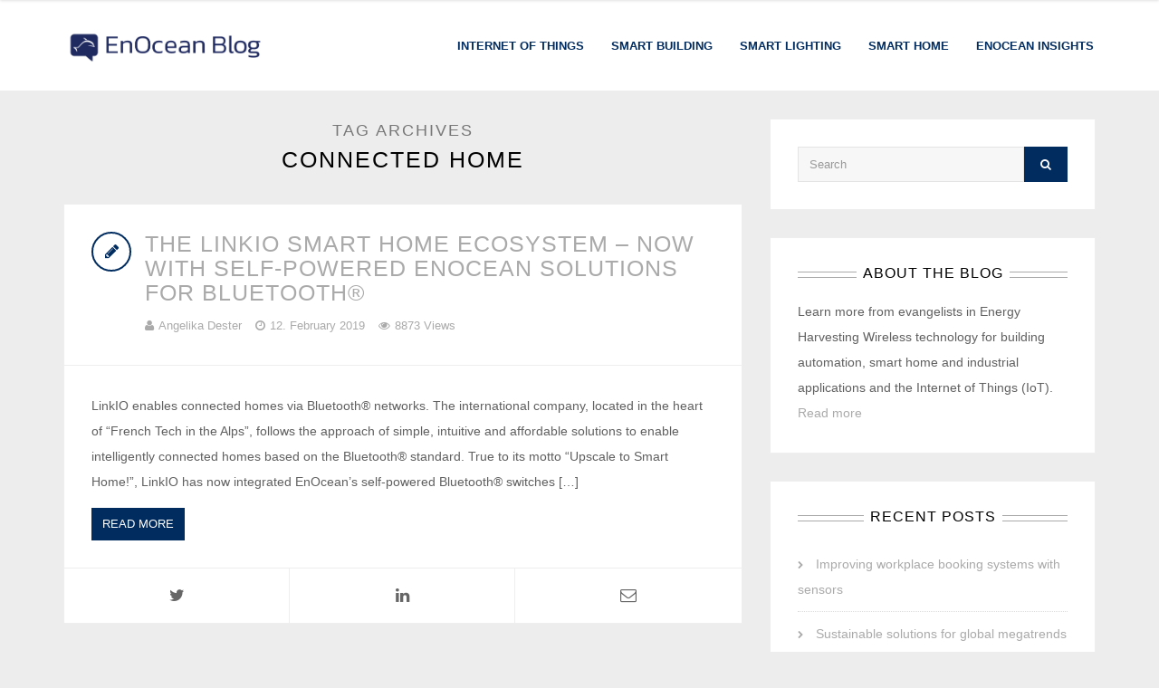

--- FILE ---
content_type: text/html; charset=UTF-8
request_url: https://blog.enocean.com/tag/connected-home/
body_size: 17822
content:
<!DOCTYPE html>
<html lang="en-US">
<head>
	
<meta charset="UTF-8">
<meta name="viewport" content="width=device-width, initial-scale=1">
<link rel="profile" href="http://gmpg.org/xfn/11">
<link rel="pingback" href="https://blog.enocean.com/xmlrpc.php">

<meta name='robots' content='noindex, nofollow' />

	<!-- This site is optimized with the Yoast SEO plugin v20.10 - https://yoast.com/wordpress/plugins/seo/ -->
	<title>connected home Archives - EnOcean Blog</title>
	<meta property="og:locale" content="en_US" />
	<meta property="og:type" content="article" />
	<meta property="og:title" content="connected home Archives - EnOcean Blog" />
	<meta property="og:url" content="https://blog.enocean.com/tag/connected-home/" />
	<meta property="og:site_name" content="EnOcean Blog" />
	<meta name="twitter:card" content="summary_large_image" />
	<meta name="twitter:site" content="@enocean" />
	<script type="application/ld+json" class="yoast-schema-graph">{"@context":"https://schema.org","@graph":[{"@type":"CollectionPage","@id":"https://blog.enocean.com/tag/connected-home/","url":"https://blog.enocean.com/tag/connected-home/","name":"connected home Archives - EnOcean Blog","isPartOf":{"@id":"https://blog.enocean.com/#website"},"breadcrumb":{"@id":"https://blog.enocean.com/tag/connected-home/#breadcrumb"},"inLanguage":"en-US"},{"@type":"BreadcrumbList","@id":"https://blog.enocean.com/tag/connected-home/#breadcrumb","itemListElement":[{"@type":"ListItem","position":1,"name":"Home","item":"https://blog.enocean.com/"},{"@type":"ListItem","position":2,"name":"connected home"}]},{"@type":"WebSite","@id":"https://blog.enocean.com/#website","url":"https://blog.enocean.com/","name":"EnOcean Blog","description":"Blog on Energy Harvesting Wireless Sensor Solutions","publisher":{"@id":"https://blog.enocean.com/#organization"},"potentialAction":[{"@type":"SearchAction","target":{"@type":"EntryPoint","urlTemplate":"https://blog.enocean.com/?s={search_term_string}"},"query-input":"required name=search_term_string"}],"inLanguage":"en-US"},{"@type":"Organization","@id":"https://blog.enocean.com/#organization","name":"EnOcean","url":"https://blog.enocean.com/","logo":{"@type":"ImageObject","inLanguage":"en-US","@id":"https://blog.enocean.com/#/schema/logo/image/","url":"https://blog.enocean.com/wp-content/uploads/2019/03/EnOcean_logo_claim_pos_rgb.jpg","contentUrl":"https://blog.enocean.com/wp-content/uploads/2019/03/EnOcean_logo_claim_pos_rgb.jpg","width":800,"height":257,"caption":"EnOcean"},"image":{"@id":"https://blog.enocean.com/#/schema/logo/image/"},"sameAs":["https://twitter.com/enocean","https://www.linkedin.com/company/enocean","https://www.youtube.com/user/EnOcean"]}]}</script>
	<!-- / Yoast SEO plugin. -->


<link rel="alternate" type="application/rss+xml" title="EnOcean Blog &raquo; Feed" href="https://blog.enocean.com/feed/" />
<link rel="alternate" type="application/rss+xml" title="EnOcean Blog &raquo; Comments Feed" href="https://blog.enocean.com/comments/feed/" />
<link rel="alternate" type="application/rss+xml" title="EnOcean Blog &raquo; connected home Tag Feed" href="https://blog.enocean.com/tag/connected-home/feed/" />
<script type="text/javascript">
window._wpemojiSettings = {"baseUrl":"https:\/\/s.w.org\/images\/core\/emoji\/14.0.0\/72x72\/","ext":".png","svgUrl":"https:\/\/s.w.org\/images\/core\/emoji\/14.0.0\/svg\/","svgExt":".svg","source":{"concatemoji":"https:\/\/blog.enocean.com\/wp-includes\/js\/wp-emoji-release.min.js?ver=6.2.8"}};
/*! This file is auto-generated */
!function(e,a,t){var n,r,o,i=a.createElement("canvas"),p=i.getContext&&i.getContext("2d");function s(e,t){p.clearRect(0,0,i.width,i.height),p.fillText(e,0,0);e=i.toDataURL();return p.clearRect(0,0,i.width,i.height),p.fillText(t,0,0),e===i.toDataURL()}function c(e){var t=a.createElement("script");t.src=e,t.defer=t.type="text/javascript",a.getElementsByTagName("head")[0].appendChild(t)}for(o=Array("flag","emoji"),t.supports={everything:!0,everythingExceptFlag:!0},r=0;r<o.length;r++)t.supports[o[r]]=function(e){if(p&&p.fillText)switch(p.textBaseline="top",p.font="600 32px Arial",e){case"flag":return s("\ud83c\udff3\ufe0f\u200d\u26a7\ufe0f","\ud83c\udff3\ufe0f\u200b\u26a7\ufe0f")?!1:!s("\ud83c\uddfa\ud83c\uddf3","\ud83c\uddfa\u200b\ud83c\uddf3")&&!s("\ud83c\udff4\udb40\udc67\udb40\udc62\udb40\udc65\udb40\udc6e\udb40\udc67\udb40\udc7f","\ud83c\udff4\u200b\udb40\udc67\u200b\udb40\udc62\u200b\udb40\udc65\u200b\udb40\udc6e\u200b\udb40\udc67\u200b\udb40\udc7f");case"emoji":return!s("\ud83e\udef1\ud83c\udffb\u200d\ud83e\udef2\ud83c\udfff","\ud83e\udef1\ud83c\udffb\u200b\ud83e\udef2\ud83c\udfff")}return!1}(o[r]),t.supports.everything=t.supports.everything&&t.supports[o[r]],"flag"!==o[r]&&(t.supports.everythingExceptFlag=t.supports.everythingExceptFlag&&t.supports[o[r]]);t.supports.everythingExceptFlag=t.supports.everythingExceptFlag&&!t.supports.flag,t.DOMReady=!1,t.readyCallback=function(){t.DOMReady=!0},t.supports.everything||(n=function(){t.readyCallback()},a.addEventListener?(a.addEventListener("DOMContentLoaded",n,!1),e.addEventListener("load",n,!1)):(e.attachEvent("onload",n),a.attachEvent("onreadystatechange",function(){"complete"===a.readyState&&t.readyCallback()})),(e=t.source||{}).concatemoji?c(e.concatemoji):e.wpemoji&&e.twemoji&&(c(e.twemoji),c(e.wpemoji)))}(window,document,window._wpemojiSettings);
</script>
<style type="text/css">
img.wp-smiley,
img.emoji {
	display: inline !important;
	border: none !important;
	box-shadow: none !important;
	height: 1em !important;
	width: 1em !important;
	margin: 0 0.07em !important;
	vertical-align: -0.1em !important;
	background: none !important;
	padding: 0 !important;
}
</style>
	<link rel='stylesheet' id='wp-block-library-css' href='https://blog.enocean.com/wp-includes/css/dist/block-library/style.min.css?ver=6.2.8' type='text/css' media='all' />
<link rel='stylesheet' id='classic-theme-styles-css' href='https://blog.enocean.com/wp-includes/css/classic-themes.min.css?ver=6.2.8' type='text/css' media='all' />
<style id='global-styles-inline-css' type='text/css'>
body{--wp--preset--color--black: #000000;--wp--preset--color--cyan-bluish-gray: #abb8c3;--wp--preset--color--white: #ffffff;--wp--preset--color--pale-pink: #f78da7;--wp--preset--color--vivid-red: #cf2e2e;--wp--preset--color--luminous-vivid-orange: #ff6900;--wp--preset--color--luminous-vivid-amber: #fcb900;--wp--preset--color--light-green-cyan: #7bdcb5;--wp--preset--color--vivid-green-cyan: #00d084;--wp--preset--color--pale-cyan-blue: #8ed1fc;--wp--preset--color--vivid-cyan-blue: #0693e3;--wp--preset--color--vivid-purple: #9b51e0;--wp--preset--gradient--vivid-cyan-blue-to-vivid-purple: linear-gradient(135deg,rgba(6,147,227,1) 0%,rgb(155,81,224) 100%);--wp--preset--gradient--light-green-cyan-to-vivid-green-cyan: linear-gradient(135deg,rgb(122,220,180) 0%,rgb(0,208,130) 100%);--wp--preset--gradient--luminous-vivid-amber-to-luminous-vivid-orange: linear-gradient(135deg,rgba(252,185,0,1) 0%,rgba(255,105,0,1) 100%);--wp--preset--gradient--luminous-vivid-orange-to-vivid-red: linear-gradient(135deg,rgba(255,105,0,1) 0%,rgb(207,46,46) 100%);--wp--preset--gradient--very-light-gray-to-cyan-bluish-gray: linear-gradient(135deg,rgb(238,238,238) 0%,rgb(169,184,195) 100%);--wp--preset--gradient--cool-to-warm-spectrum: linear-gradient(135deg,rgb(74,234,220) 0%,rgb(151,120,209) 20%,rgb(207,42,186) 40%,rgb(238,44,130) 60%,rgb(251,105,98) 80%,rgb(254,248,76) 100%);--wp--preset--gradient--blush-light-purple: linear-gradient(135deg,rgb(255,206,236) 0%,rgb(152,150,240) 100%);--wp--preset--gradient--blush-bordeaux: linear-gradient(135deg,rgb(254,205,165) 0%,rgb(254,45,45) 50%,rgb(107,0,62) 100%);--wp--preset--gradient--luminous-dusk: linear-gradient(135deg,rgb(255,203,112) 0%,rgb(199,81,192) 50%,rgb(65,88,208) 100%);--wp--preset--gradient--pale-ocean: linear-gradient(135deg,rgb(255,245,203) 0%,rgb(182,227,212) 50%,rgb(51,167,181) 100%);--wp--preset--gradient--electric-grass: linear-gradient(135deg,rgb(202,248,128) 0%,rgb(113,206,126) 100%);--wp--preset--gradient--midnight: linear-gradient(135deg,rgb(2,3,129) 0%,rgb(40,116,252) 100%);--wp--preset--duotone--dark-grayscale: url('#wp-duotone-dark-grayscale');--wp--preset--duotone--grayscale: url('#wp-duotone-grayscale');--wp--preset--duotone--purple-yellow: url('#wp-duotone-purple-yellow');--wp--preset--duotone--blue-red: url('#wp-duotone-blue-red');--wp--preset--duotone--midnight: url('#wp-duotone-midnight');--wp--preset--duotone--magenta-yellow: url('#wp-duotone-magenta-yellow');--wp--preset--duotone--purple-green: url('#wp-duotone-purple-green');--wp--preset--duotone--blue-orange: url('#wp-duotone-blue-orange');--wp--preset--font-size--small: 13px;--wp--preset--font-size--medium: 20px;--wp--preset--font-size--large: 36px;--wp--preset--font-size--x-large: 42px;--wp--preset--spacing--20: 0.44rem;--wp--preset--spacing--30: 0.67rem;--wp--preset--spacing--40: 1rem;--wp--preset--spacing--50: 1.5rem;--wp--preset--spacing--60: 2.25rem;--wp--preset--spacing--70: 3.38rem;--wp--preset--spacing--80: 5.06rem;--wp--preset--shadow--natural: 6px 6px 9px rgba(0, 0, 0, 0.2);--wp--preset--shadow--deep: 12px 12px 50px rgba(0, 0, 0, 0.4);--wp--preset--shadow--sharp: 6px 6px 0px rgba(0, 0, 0, 0.2);--wp--preset--shadow--outlined: 6px 6px 0px -3px rgba(255, 255, 255, 1), 6px 6px rgba(0, 0, 0, 1);--wp--preset--shadow--crisp: 6px 6px 0px rgba(0, 0, 0, 1);}:where(.is-layout-flex){gap: 0.5em;}body .is-layout-flow > .alignleft{float: left;margin-inline-start: 0;margin-inline-end: 2em;}body .is-layout-flow > .alignright{float: right;margin-inline-start: 2em;margin-inline-end: 0;}body .is-layout-flow > .aligncenter{margin-left: auto !important;margin-right: auto !important;}body .is-layout-constrained > .alignleft{float: left;margin-inline-start: 0;margin-inline-end: 2em;}body .is-layout-constrained > .alignright{float: right;margin-inline-start: 2em;margin-inline-end: 0;}body .is-layout-constrained > .aligncenter{margin-left: auto !important;margin-right: auto !important;}body .is-layout-constrained > :where(:not(.alignleft):not(.alignright):not(.alignfull)){max-width: var(--wp--style--global--content-size);margin-left: auto !important;margin-right: auto !important;}body .is-layout-constrained > .alignwide{max-width: var(--wp--style--global--wide-size);}body .is-layout-flex{display: flex;}body .is-layout-flex{flex-wrap: wrap;align-items: center;}body .is-layout-flex > *{margin: 0;}:where(.wp-block-columns.is-layout-flex){gap: 2em;}.has-black-color{color: var(--wp--preset--color--black) !important;}.has-cyan-bluish-gray-color{color: var(--wp--preset--color--cyan-bluish-gray) !important;}.has-white-color{color: var(--wp--preset--color--white) !important;}.has-pale-pink-color{color: var(--wp--preset--color--pale-pink) !important;}.has-vivid-red-color{color: var(--wp--preset--color--vivid-red) !important;}.has-luminous-vivid-orange-color{color: var(--wp--preset--color--luminous-vivid-orange) !important;}.has-luminous-vivid-amber-color{color: var(--wp--preset--color--luminous-vivid-amber) !important;}.has-light-green-cyan-color{color: var(--wp--preset--color--light-green-cyan) !important;}.has-vivid-green-cyan-color{color: var(--wp--preset--color--vivid-green-cyan) !important;}.has-pale-cyan-blue-color{color: var(--wp--preset--color--pale-cyan-blue) !important;}.has-vivid-cyan-blue-color{color: var(--wp--preset--color--vivid-cyan-blue) !important;}.has-vivid-purple-color{color: var(--wp--preset--color--vivid-purple) !important;}.has-black-background-color{background-color: var(--wp--preset--color--black) !important;}.has-cyan-bluish-gray-background-color{background-color: var(--wp--preset--color--cyan-bluish-gray) !important;}.has-white-background-color{background-color: var(--wp--preset--color--white) !important;}.has-pale-pink-background-color{background-color: var(--wp--preset--color--pale-pink) !important;}.has-vivid-red-background-color{background-color: var(--wp--preset--color--vivid-red) !important;}.has-luminous-vivid-orange-background-color{background-color: var(--wp--preset--color--luminous-vivid-orange) !important;}.has-luminous-vivid-amber-background-color{background-color: var(--wp--preset--color--luminous-vivid-amber) !important;}.has-light-green-cyan-background-color{background-color: var(--wp--preset--color--light-green-cyan) !important;}.has-vivid-green-cyan-background-color{background-color: var(--wp--preset--color--vivid-green-cyan) !important;}.has-pale-cyan-blue-background-color{background-color: var(--wp--preset--color--pale-cyan-blue) !important;}.has-vivid-cyan-blue-background-color{background-color: var(--wp--preset--color--vivid-cyan-blue) !important;}.has-vivid-purple-background-color{background-color: var(--wp--preset--color--vivid-purple) !important;}.has-black-border-color{border-color: var(--wp--preset--color--black) !important;}.has-cyan-bluish-gray-border-color{border-color: var(--wp--preset--color--cyan-bluish-gray) !important;}.has-white-border-color{border-color: var(--wp--preset--color--white) !important;}.has-pale-pink-border-color{border-color: var(--wp--preset--color--pale-pink) !important;}.has-vivid-red-border-color{border-color: var(--wp--preset--color--vivid-red) !important;}.has-luminous-vivid-orange-border-color{border-color: var(--wp--preset--color--luminous-vivid-orange) !important;}.has-luminous-vivid-amber-border-color{border-color: var(--wp--preset--color--luminous-vivid-amber) !important;}.has-light-green-cyan-border-color{border-color: var(--wp--preset--color--light-green-cyan) !important;}.has-vivid-green-cyan-border-color{border-color: var(--wp--preset--color--vivid-green-cyan) !important;}.has-pale-cyan-blue-border-color{border-color: var(--wp--preset--color--pale-cyan-blue) !important;}.has-vivid-cyan-blue-border-color{border-color: var(--wp--preset--color--vivid-cyan-blue) !important;}.has-vivid-purple-border-color{border-color: var(--wp--preset--color--vivid-purple) !important;}.has-vivid-cyan-blue-to-vivid-purple-gradient-background{background: var(--wp--preset--gradient--vivid-cyan-blue-to-vivid-purple) !important;}.has-light-green-cyan-to-vivid-green-cyan-gradient-background{background: var(--wp--preset--gradient--light-green-cyan-to-vivid-green-cyan) !important;}.has-luminous-vivid-amber-to-luminous-vivid-orange-gradient-background{background: var(--wp--preset--gradient--luminous-vivid-amber-to-luminous-vivid-orange) !important;}.has-luminous-vivid-orange-to-vivid-red-gradient-background{background: var(--wp--preset--gradient--luminous-vivid-orange-to-vivid-red) !important;}.has-very-light-gray-to-cyan-bluish-gray-gradient-background{background: var(--wp--preset--gradient--very-light-gray-to-cyan-bluish-gray) !important;}.has-cool-to-warm-spectrum-gradient-background{background: var(--wp--preset--gradient--cool-to-warm-spectrum) !important;}.has-blush-light-purple-gradient-background{background: var(--wp--preset--gradient--blush-light-purple) !important;}.has-blush-bordeaux-gradient-background{background: var(--wp--preset--gradient--blush-bordeaux) !important;}.has-luminous-dusk-gradient-background{background: var(--wp--preset--gradient--luminous-dusk) !important;}.has-pale-ocean-gradient-background{background: var(--wp--preset--gradient--pale-ocean) !important;}.has-electric-grass-gradient-background{background: var(--wp--preset--gradient--electric-grass) !important;}.has-midnight-gradient-background{background: var(--wp--preset--gradient--midnight) !important;}.has-small-font-size{font-size: var(--wp--preset--font-size--small) !important;}.has-medium-font-size{font-size: var(--wp--preset--font-size--medium) !important;}.has-large-font-size{font-size: var(--wp--preset--font-size--large) !important;}.has-x-large-font-size{font-size: var(--wp--preset--font-size--x-large) !important;}
.wp-block-navigation a:where(:not(.wp-element-button)){color: inherit;}
:where(.wp-block-columns.is-layout-flex){gap: 2em;}
.wp-block-pullquote{font-size: 1.5em;line-height: 1.6;}
</style>
<link rel='stylesheet' id='collapsed-archives-style-css' href='https://blog.enocean.com/wp-content/plugins/collapsed-archives/style.css?ver=6.2.8' type='text/css' media='all' />
<link rel='stylesheet' id='contact-form-7-css' href='https://blog.enocean.com/wp-content/plugins/contact-form-7/includes/css/styles.css?ver=5.7.7' type='text/css' media='all' />
<link rel='stylesheet' id='tp_twitter_plugin_css-css' href='https://blog.enocean.com/wp-content/plugins/recent-tweets-widget/tp_twitter_plugin.css?ver=1.0' type='text/css' media='screen' />
<link rel='stylesheet' id='wordpress-popular-posts-css-css' href='https://blog.enocean.com/wp-content/plugins/wordpress-popular-posts/assets/css/wpp.css?ver=6.1.3' type='text/css' media='all' />
<link rel='stylesheet' id='bootstrap-css' href='https://blog.enocean.com/wp-content/themes/smartblog/css/bootstrap.css?ver=6.2.8' type='text/css' media='all' />
<link rel='stylesheet' id='font-awesome-css' href='https://blog.enocean.com/wp-content/themes/smartblog/css/font-awesome.css?ver=6.2.8' type='text/css' media='all' />
<link rel='stylesheet' id='theme-style-css' href='https://blog.enocean.com/wp-content/themes/smartblog-child/style.css?ver=6.2.8' type='text/css' media='all' />
<link rel='stylesheet' id='responsive-css' href='https://blog.enocean.com/wp-content/themes/smartblog/css/responsive.css?ver=6.2.8' type='text/css' media='all' />
<link rel='stylesheet' id='borlabs-cookie-css' href='https://blog.enocean.com/wp-content/cache/borlabs-cookie/borlabs-cookie_1_en.css?ver=2.2.64-10' type='text/css' media='all' />
<link rel='stylesheet' id='tablepress-default-css' href='https://blog.enocean.com/wp-content/tablepress-combined.min.css?ver=11' type='text/css' media='all' />
<link rel='stylesheet' id='popup-maker-site-css' href='//blog.enocean.com/wp-content/uploads/pum/pum-site-styles.css?generated=1709563176&#038;ver=1.18.1' type='text/css' media='all' />
<script type='text/javascript' src='https://blog.enocean.com/wp-includes/js/jquery/jquery.min.js?ver=3.6.4' id='jquery-core-js'></script>
<script type='text/javascript' src='https://blog.enocean.com/wp-includes/js/jquery/jquery-migrate.min.js?ver=3.4.0' id='jquery-migrate-js'></script>
<script type='application/json' id='wpp-json'>
{"sampling_active":0,"sampling_rate":100,"ajax_url":"https:\/\/blog.enocean.com\/wp-json\/wordpress-popular-posts\/v1\/popular-posts","api_url":"https:\/\/blog.enocean.com\/wp-json\/wordpress-popular-posts","ID":0,"token":"0013febbd7","lang":0,"debug":0}
</script>
<script type='text/javascript' src='https://blog.enocean.com/wp-content/plugins/wordpress-popular-posts/assets/js/wpp.min.js?ver=6.1.3' id='wpp-js-js'></script>
<script type='text/javascript' id='borlabs-cookie-prioritize-js-extra'>
/* <![CDATA[ */
var borlabsCookiePrioritized = {"domain":"blog.enocean.com","path":"\/","version":"1","bots":"1","optInJS":{"statistics":{"matomo":"[base64]"}}};
/* ]]> */
</script>
<script type='text/javascript' src='https://blog.enocean.com/wp-content/plugins/borlabs-cookie/assets/javascript/borlabs-cookie-prioritize.min.js?ver=2.2.64' id='borlabs-cookie-prioritize-js'></script>
<link rel="https://api.w.org/" href="https://blog.enocean.com/wp-json/" /><link rel="alternate" type="application/json" href="https://blog.enocean.com/wp-json/wp/v2/tags/241" /><link rel="EditURI" type="application/rsd+xml" title="RSD" href="https://blog.enocean.com/xmlrpc.php?rsd" />
<link rel="wlwmanifest" type="application/wlwmanifest+xml" href="https://blog.enocean.com/wp-includes/wlwmanifest.xml" />
<meta name="generator" content="WordPress 6.2.8" />
            <style id="wpp-loading-animation-styles">@-webkit-keyframes bgslide{from{background-position-x:0}to{background-position-x:-200%}}@keyframes bgslide{from{background-position-x:0}to{background-position-x:-200%}}.wpp-widget-placeholder,.wpp-widget-block-placeholder{margin:0 auto;width:60px;height:3px;background:#dd3737;background:linear-gradient(90deg,#dd3737 0%,#571313 10%,#dd3737 100%);background-size:200% auto;border-radius:3px;-webkit-animation:bgslide 1s infinite linear;animation:bgslide 1s infinite linear}</style>
            <style type="text/css">
.header-style-one .logo, .header-style-two .logo, .header-style-three .logo { margin-top: 30px; }.header-style-two .primary-menu > li > a { height: 100px; line-height: 98px; }.header-style-two .header-search-btn { line-height: 100px; }.sticky-header .logo { margin-top: 25px; }.sticky-header .sticky-menu > li > a { height: 80px; line-height: 78px; }.sticky-header .sticky-header-search-btn { line-height: 80px; }h1 a:hover, h2 a:hover, h3 a:hover, h4 a:hover, h5 a:hover, h6 a:hover, blockquote:before, .related-post-title a:hover, .related-post-meta a:hover, .post-format-icon > i, .author-box .author-title a:hover, .comment-list .comment-meta .url:hover, .comment-list .comment-meta a:hover, #cancel-comment-reply-link:hover, .comment-navigation a:hover, .posts-navigation a:hover, .post-navigation a:hover, .post-navigation a:hover h3, #wp-calendar tbody td:hover, .sidebar-widget #wp-calendar tbody td a, .btn-primary.btn-outlined, .themepixels-tabs .nav-tabs > li.active > a, .themepixels-tooltip { color: #002c60; }blockquote, .post-format-icon > i, .form-control:focus, .btn-primary.btn-outlined, .tabs-widget .tabs-widget-nav > li > a:hover, .tabs-widget .tabs-widget-nav > li > a:focus, .tabs-widget .tabs-widget-nav > li.active > a, .tabs-widget .tabs-widget-nav > li.active > a:hover, .tabs-widget .tabs-widget-nav > li.active > a:focus { border-color: #002c60; }.featured-slider .featured-post-cats > a, .read-more a, .page-links a:hover, .page-links > span, .tagcloud a, .featured-slider .owl-nav [class*="owl-"]:hover, .featured-slider .owl-dots .owl-dot.active span, .featured-slider .owl-dots .owl-dot:hover span, .scroll-to-top:hover, .btn-primary, .sidr-primary-close, .flex-control-paging li a:hover, .flex-control-paging li a.flex-active, .skill-bar-wrapper.skill-bar-primary .skill-bar-bar, .themepixels-tabs .nav-tabs > li.active > a:after, .featured-carousel .featured-post-cats > a, .featured-carousel .owl-nav [class*="owl-"]:hover, .featured-carousel .owl-dots .owl-dot.active span, .featured-carousel .owl-dots .owl-dot:hover span, .spinner > div { background-color: #002c60; }body { background:#ededed; }body a, .sitemap-col li a:before, .sitemap-col li a { color: #aaaaaa; }body a:hover, body a:focus, .sitemap-col li a:hover { color: #002c60; }.top-bar-wrapper { background: #ededed; }.top-bar-search-icon > a { background-color: #002c60; }.top-bar-wrapper .top-bar-social .social-icons li a { background-color: #002c60; }.header-style-one .primary-menu > li > a, .header-style-two .primary-menu > li > a, .header-style-three .primary-menu > li > a { color: #aaaaaa; }.header-style-one .primary-menu > li > a:hover, .header-style-one .primary-menu > li.sfHover > a, .header-style-two .primary-menu > li > a:hover, .header-style-two .primary-menu > li.sfHover > a, .header-style-three .primary-menu > li > a:hover, .header-style-three .primary-menu > li.sfHover > a { color: #002c60; }.header-style-one .primary-menu > li > a:hover, .header-style-one .primary-menu > li.sfHover > a, .header-style-two .primary-menu > li > a:hover, .header-style-two .primary-menu > li.sfHover > a, .header-style-three .primary-menu > li > a:hover, .header-style-three .primary-menu > li.sfHover > a { border-color: #002c60; }.header-style-one .primary-menu > li.current-menu-item > a, .header-style-one .primary-menu > li.current-menu-ancestor > a, .header-style-two .primary-menu > li.current-menu-item > a, .header-style-two .primary-menu > li.current-menu-ancestor > a, .header-style-three .primary-menu > li.current-menu-item > a, .header-style-three .primary-menu > li.current-menu-ancestor > a { color: #002c60 !important; }.header-style-one .primary-menu > li.current-menu-item > a, .header-style-one .primary-menu > li.current-menu-ancestor > a, .header-style-two .primary-menu > li.current-menu-item > a, .header-style-two .primary-menu > li.current-menu-ancestor > a, .header-style-three .primary-menu > li.current-menu-item > a, .header-style-three .primary-menu > li.current-menu-ancestor > a { border-color: #aaaaaa; }.sticky-header .sticky-menu > li > a { color: #aaaaaa; }.sticky-header .sticky-menu > li > a:hover, .sticky-header .sticky-menu > li.sfHover > a { color: #002c60; }.sticky-header .sticky-menu > li > a:hover, .sticky-header .sticky-menu > li.sfHover > a { border-color: #002b60; }.sticky-header .sticky-menu > li.current-menu-item > a, .sticky-header .sticky-menu > li.current-menu-ancestor > a { color: #002c60 !important; }.sticky-header .sticky-menu > li.current-menu-item > a, .sticky-header .sticky-menu > li.current-menu-ancestor > a { border-color: #aaaaaa; }.top-mobile-menu li a { background-color: #002c60; }.top-mobile-menu li a:hover, .top-submenu-toggle:hover { color: #002c60; }.sidr { background-color: #002c60; }.primary-mobile-menu li a:hover, .primary-submenu-toggle:hover { color: #002c60; }.primary-mobile-menu li a { border-color: #002c60; }.post-box .post-title, .post-box .post-title a { color: #aaaaaa; }.post-box .post-title a:hover { color: #002c60; }.post-meta, .post-meta a, .post-meta-footer a { color: #aaaaaa; }.post-meta a:hover, .post-meta-footer a:hover, a.tp-post-like:hover, a.tp-post-like:active, a.tp-post-like:focus, a.liked:hover, a.liked:active, a.liked:focus { color: #002c60; }.page-numbers span, .page-numbers a { background-color: #ffffff; }.page-numbers a:hover { background-color: #002c60; }.page-numbers .current { background-color: #002c60; }.sidebar-widget .widget-title:before { border-color: #aaaaaa; }.sidebar-widget .widget-title-inner:before, .sidebar-widget .widget-title-inner:after { border-color: #ededed; }.sidebar-widget a, .sidebar-widget.widget_archive li, .sidebar-widget.widget_archive li:before, .sidebar-widget.widget_archive li a, .sidebar-widget #wp-calendar tfoot td a, .sidebar-widget.widget_categories li a:before, .sidebar-widget.widget_categories li a, .sidebar-widget.widget_pages li a:before, .sidebar-widget.widget_pages li a, .sidebar-widget.widget_meta li:before, .sidebar-widget.widget_meta li a, .sidebar-widget.widget_recent_comments li:before, .sidebar-widget.widget_recent_comments li a, .sidebar-widget.widget_recent_entries li:before, .sidebar-widget.widget_recent_entries li a, .sidebar-widget.widget_nav_menu li a:before, .sidebar-widget.widget_nav_menu li a, .sidebar-widget .widget-post-list .post-title, .sidebar-widget .widget-post-list .post-title a, .sidebar-widget .tabs-comment-text a { color: #aaaaaa; }.sidebar-widget a:hover, .sidebar-widget a:focus, .sidebar-widget.widget_archive li a:hover, .sidebar-widget #wp-calendar tfoot td a:hover, .sidebar-widget.widget_categories li a:hover, .sidebar-widget.widget_pages li a:hover, .sidebar-widget.widget_meta li a:hover, .sidebar-widget.widget_recent_comments li a:hover, .sidebar-widget.widget_recent_entries li a:hover, .sidebar-widget.widget_nav_menu li a:hover, .sidebar-widget .widget-post-list .post-title a:hover, .sidebar-widget .widget-post-meta a:hover, .sidebar-widget .tabs-comment-text a:hover { color: #002c60; }#footer { background:#aaaaaa; }.footer-widget, .footer-widget.widget_archive li, .footer-widget #wp-calendar caption, .footer-widget #wp-calendar thead th, .footer-widget.widget_recent_comments li, .footer-widget.widget_recent_entries li, .footer-widget .widget-post-meta, .footer-widget .widget-post-meta a, .footer-widget .tabs-comment-author-name, .footer-widget.tabs-widget .tabs-widget-nav > li > a, .footer-widget.tabs-widget .tabs-widget-nav > li > a:hover, .footer-widget.tabs-widget .tabs-widget-nav > li > a:focus, .footer-widget.tabs-widget .tabs-widget-nav > li.active > a, .footer-widget.tabs-widget .tabs-widget-nav > li.active > a:hover, .footer-widget.tabs-widget .tabs-widget-nav > li.active > a:focus { color: #ffffff; }.footer-widget a, .footer-widget.widget_archive li:before, .footer-widget.widget_archive li, .footer-widget.widget_archive li a, .footer-widget #wp-calendar tfoot td a, .footer-widget.widget_categories li a:before, .footer-widget.widget_categories li a, .footer-widget.widget_pages li a:before, .footer-widget.widget_pages li a, .footer-widget.widget_meta li:before, .footer-widget.widget_meta li a, .footer-widget.widget_recent_comments li:before, .footer-widget.widget_recent_comments li a, .footer-widget.widget_recent_entries li:before, .footer-widget.widget_recent_entries li a, .footer-widget.widget_nav_menu li a:before, .footer-widget.widget_nav_menu li a, .footer-widget .widget-post-list .post-title, .footer-widget .widget-post-list .post-title a, .footer-widget .tabs-comment-text a { color: #ffffff; }.footer-widget a:hover, .footer-widget a:focus, .footer-widget.widget_archive li a:hover, .footer-widget #wp-calendar tfoot td a:hover, .footer-widget.widget_categories li a:hover, .footer-widget.widget_pages li a:hover, .footer-widget.widget_meta li a:hover, .footer-widget.widget_recent_comments li a:hover, .footer-widget.widget_recent_entries li a:hover, .footer-widget.widget_nav_menu li a:hover, .footer-widget .widget-post-list .post-title a:hover, .footer-widget .widget-post-meta a:hover, .footer-widget .tabs-comment-text a:hover { color: #002c60; }.footer-bottom { background:#ededed; }.copyright { color: #aaaaaa; }.copyright a, .footer-menu a { color: #aaaaaa; }.copyright a:hover, .footer-menu a:hover { color: #002c60; }                    .read-more a:hover {
    background-color: #aaaaaa;
}

#cookie-notice a {
    color: #fff;
    text-decoration: underline;
}
#cookie-notice a:hover {
    color: #eee;
}                
</style>
<!--[if lt IE 9]><script src="https://blog.enocean.com/wp-content/themes/smartblog/js/html5.js"></script><![endif]--><link rel="icon" href="https://blog.enocean.com/wp-content/uploads/2024/03/cropped-enocean_favicon-1-32x32.png" sizes="32x32" />
<link rel="icon" href="https://blog.enocean.com/wp-content/uploads/2024/03/cropped-enocean_favicon-1-192x192.png" sizes="192x192" />
<link rel="apple-touch-icon" href="https://blog.enocean.com/wp-content/uploads/2024/03/cropped-enocean_favicon-1-180x180.png" />
<meta name="msapplication-TileImage" content="https://blog.enocean.com/wp-content/uploads/2024/03/cropped-enocean_favicon-1-270x270.png" />
		<style type="text/css" id="wp-custom-css">
			/*remove reply field*/
.comment-form-wrapper{
	display:none;
}

/*center socialicons*/
.social-links-widget-wrapper{
	text-align:center;
}

/*Navigation Styling*/
.header-style-two .primary-menu > li > a{
	font-size:13px;
	color:#002c60;

}

.header-style-two .primary-menu > li > a:hover{
	color:#444;
}

/*Menü ausrichten*/
.header-style-two .primary-menu {
padding-right:2px
}

/*
@media screen
and (min-device-width: 992px) 
  and (max-device-width: 1200px) 
  and (-webkit-min-device-pixel-ratio: 1){
	.header-style-two .primary-menu > li > a{ 
		font-size:11px;
	}
}
*/		</style>
		<style type="text/css" title="dynamic-css" class="options-output">body{font-family:Arial, Helvetica, sans-serif;font-weight:normal;font-style:normal;}h1, h2, h3, h4, h5, h6{font-family:Arial, Helvetica, sans-serif;font-weight:normal;font-style:normal;}.top-navigation{font-family:Arial, Helvetica, sans-serif;}.primary-navigation{font-family:Arial, Helvetica, sans-serif;}</style>
</head>
<body class="archive tag tag-connected-home tag-241 wp-embed-responsive fullwidth">


<div id="wrapper" class="clearfix">

	
<header id="sticky-header" class="sticky-header">
	<div class="container">
		<div class="sticky-header-inner clearfix">
			
			
<div class="logo">
			<a href="https://blog.enocean.com/" rel="home">
			<img src="https://blog.enocean.com/wp-content/uploads/2016/10/enOcean_blog_logo-1.jpg" alt="EnOcean Blog" class="std-logo" />
					</a>
	</div><!-- End .logo -->
			<nav class="sticky-navigation clearfix">

									<ul id="menu-main" class="sticky-menu sf-menu"><li id="menu-item-8" class="menu-item menu-item-type-taxonomy menu-item-object-category menu-item-8 sf-normal-menu"><a href="https://blog.enocean.com/category/internet-of-things/">Internet of Things</a></li>
<li id="menu-item-11" class="menu-item menu-item-type-taxonomy menu-item-object-category menu-item-11 sf-normal-menu"><a href="https://blog.enocean.com/category/smart-buildings/">Smart Building</a></li>
<li id="menu-item-9" class="menu-item menu-item-type-taxonomy menu-item-object-category menu-item-9 sf-normal-menu"><a href="https://blog.enocean.com/category/smart-lighting/">Smart Lighting</a></li>
<li id="menu-item-2042" class="menu-item menu-item-type-taxonomy menu-item-object-category menu-item-2042 sf-normal-menu"><a href="https://blog.enocean.com/category/smarthome/">Smart Home</a></li>
<li id="menu-item-2040" class="menu-item menu-item-type-taxonomy menu-item-object-category menu-item-2040 sf-normal-menu"><a href="https://blog.enocean.com/category/enoceaninsights/">EnOcean Insights</a></li>
</ul>				
									<div class="sticky-header-search-icon">
						<a class="sticky-header-search-btn overlay-search-trigger" href="#"><i class="fa fa-search"></i></a>
					</div><!-- End .sticky-header-search-icon -->
				
			</nav><!-- End .sticky-navigation -->

			<div class="sticky-mobile-menu-icons clearfix">
				<a href="#" class="primary-mobile-trigger"><i class="fa fa-bars"></i></a>
			</div><!-- End .sticky-mobile-menu-icons -->

		</div>
	</div>
</header><!-- End #sticky-header -->
	<div class="header-wrapper">
		
		
		
		
<header id="header" class="header-style-two">
	<div class="container">
		<div class="header-inner clearfix">
			
			
<div class="logo">
			<a href="https://blog.enocean.com/" rel="home">
			<img src="https://blog.enocean.com/wp-content/uploads/2016/10/enOcean_blog_logo-1.jpg" alt="EnOcean Blog" class="std-logo" />
					</a>
	</div><!-- End .logo -->
			
<nav class="primary-navigation clearfix">
	
			<ul id="menu-main-1" class="primary-menu sf-menu"><li class="menu-item menu-item-type-taxonomy menu-item-object-category menu-item-8 sf-normal-menu"><a href="https://blog.enocean.com/category/internet-of-things/">Internet of Things</a></li>
<li class="menu-item menu-item-type-taxonomy menu-item-object-category menu-item-11 sf-normal-menu"><a href="https://blog.enocean.com/category/smart-buildings/">Smart Building</a></li>
<li class="menu-item menu-item-type-taxonomy menu-item-object-category menu-item-9 sf-normal-menu"><a href="https://blog.enocean.com/category/smart-lighting/">Smart Lighting</a></li>
<li class="menu-item menu-item-type-taxonomy menu-item-object-category menu-item-2042 sf-normal-menu"><a href="https://blog.enocean.com/category/smarthome/">Smart Home</a></li>
<li class="menu-item menu-item-type-taxonomy menu-item-object-category menu-item-2040 sf-normal-menu"><a href="https://blog.enocean.com/category/enoceaninsights/">EnOcean Insights</a></li>
</ul>	
	
</nav><!-- End .primary-navigation -->
			<div class="primary-mobile-menu-icons clearfix">
				<a href="#" class="primary-mobile-trigger"><i class="fa fa-bars"></i></a>
			</div><!-- End .primary-mobile-menu-icons -->

		</div>
	</div><!-- End .container -->
</header><!-- End #header -->
							<div class="init-sticky-header"></div>
				
	</div><!-- End .header-wrapper -->
	
	
	
	<div class="main-wrapper clearfix">
		<div id="main" class="container">
			<div class="row">
				
				<div id="primary" class="content-area col-md-8 content-left">

					<header class="main-heading clearfix">
						<h1>Tag Archives <span>connected home</span></h1>					</header>

					<div id="content" class="" role="main">

						
							
								

<article id="post-1464" class="post-entry clearfix post-1464 post type-post status-publish format-standard hentry category-smart-lighting tag-batteryless-switch tag-bluetooth tag-connected-home tag-energy-harvesting-wireless tag-enocean tag-linkio tag-motion-detector tag-self-powered-sensor tag-smart-home tag-smart-lighting">
	<div class="post-box">
					<div class="post-header clearfix">
				<div class="post-format-icon post-format-standard">
					<i class="fa fa-pencil"></i>
				</div>
				<div class="post-info-wrap">
					<h2 class="post-title"><a href="https://blog.enocean.com/the-linkio-smart-home-ecosystem-now-with-self-powered-enocean-solutions-for-bluetooth/" title="The LinkIO smart home ecosystem – now with self-powered EnOcean solutions for Bluetooth®" rel="bookmark">The LinkIO smart home ecosystem – now with self-powered EnOcean solutions for Bluetooth®</a></h2>
											<div class="post-meta clearfix">
							<ul><li><i class="fa fa-user"></i><a href="https://blog.enocean.com/author/angelika-dester/" rel="author">Angelika Dester</a></li><li><i class="fa fa-clock-o"></i><time class="entry-date published" datetime="2019-02-12T13:18:15+01:00">12. February 2019</time></li><li><i class="fa fa-eye"></i><span>8873 Views</span></li></ul>						</div>
									</div>
			</div><!-- End .post-header -->
							<div class="post-media">
							</div><!-- End .post-media -->
				<div class="post-content">
							<p>LinkIO enables connected homes via Bluetooth® networks. The international company, located in the heart of “French Tech in the Alps”, follows the approach of simple, intuitive and affordable solutions to enable intelligently connected homes based on the Bluetooth® standard. True to its motto “Upscale to Smart Home!”, LinkIO has now integrated EnOcean’s self-powered Bluetooth® switches [&hellip;]</p>
										<div class="read-more">
					<a href="https://blog.enocean.com/the-linkio-smart-home-ecosystem-now-with-self-powered-enocean-solutions-for-bluetooth/">Read More</a>
				</div>
					</div><!-- End .post-content -->

							<div class="post-footer">
						<ul class="social-icons social-squared"><li><a href="https://twitter.com/share?url=https%3A%2F%2Fblog.enocean.com%2Fthe-linkio-smart-home-ecosystem-now-with-self-powered-enocean-solutions-for-bluetooth%2F&text=The LinkIO smart home ecosystem – now with self-powered EnOcean solutions for Bluetooth®" class="social-twitter" data-toggle="tooltip" data-placement="top" title="Share on Twitter"><i class="fa fa-twitter"></i><i class="fa fa-twitter"></i></a></li><li><a href="http://www.linkedin.com/shareArticle?url=https%3A%2F%2Fblog.enocean.com%2Fthe-linkio-smart-home-ecosystem-now-with-self-powered-enocean-solutions-for-bluetooth%2F&title=The LinkIO smart home ecosystem – now with self-powered EnOcean solutions for Bluetooth®" class="social-linkedin" data-toggle="tooltip" data-placement="top" title="Share on Linkedin"><i class="fa fa-linkedin"></i><i class="fa fa-linkedin"></i></a></li><li><a href="mailto:?subject=The LinkIO smart home ecosystem – now with self-powered EnOcean solutions for Bluetooth®&body=https%3A%2F%2Fblog.enocean.com%2Fthe-linkio-smart-home-ecosystem-now-with-self-powered-enocean-solutions-for-bluetooth%2F" class="social-email" data-toggle="tooltip" data-placement="top" title="Share by Email"><i class="fa fa-envelope-o"></i><i class="fa fa-envelope-o"></i></a></li></ul>					</div>
						
	</div><!-- End .post-box -->
</article><!-- End #post-## -->
							
						
					</div><!-- End #content -->

										
				</div><!-- End #primary -->

				<aside id="secondary" class="sidebar col-md-4 sidebar-right" role="complementary">
					<div class="sidebar-inner clearfix">
						
<div id="search-2" class="sidebar-widget widget_search clearfix">
<form role="search" method="get" class="search-form" action="https://blog.enocean.com/">
	<div class="input-group">
		<input type="search" class="form-control" placeholder="Search" value="" name="s">
		<span class="input-group-btn">
			<button class="btn btn-primary btn-squared" type="submit"><i class="fa fa-search"></i></button>
		</span>
	</div>
</form><!-- .search-form --></div><div id="text-5" class="sidebar-widget widget_text clearfix"><div class="widget-title-wrapper"><span class="widget-title-inner"></span><h3 class="widget-title"><span>About the Blog</span></h3></div>			<div class="textwidget">Learn more from evangelists in Energy Harvesting Wireless technology for building automation, smart home and industrial applications and the Internet of Things (IoT).</br>
<a href="https://blog.enocean.com/authors/">Read more</a> </div>
		</div>
		<div id="recent-posts-2" class="sidebar-widget widget_recent_entries clearfix">
		<div class="widget-title-wrapper"><span class="widget-title-inner"></span><h3 class="widget-title"><span>Recent Posts</span></h3></div>
		<ul>
											<li>
					<a href="https://blog.enocean.com/improving-booking-systems-with-sensors/">Improving workplace booking systems with sensors</a>
									</li>
											<li>
					<a href="https://blog.enocean.com/sustainable-solutions-for-global-megatrends/">Sustainable solutions for global megatrends</a>
									</li>
											<li>
					<a href="https://blog.enocean.com/madchen-fur-ein-nachhaltiges-ingenieurwesen-begeistern/">Mädchen für ein nachhaltiges Ingenieurwesen begeistern</a>
									</li>
											<li>
					<a href="https://blog.enocean.com/living-up-to-the-2023-nec-with-energy-harvesting/">Living up to the 2023 NEC with Energy Harvesting</a>
									</li>
											<li>
					<a href="https://blog.enocean.com/cutting-edge-energy-harvesting-motion-and-activity-sensor/">Cutting-Edge Energy-Harvesting Motion and Activity Sensor</a>
									</li>
					</ul>

		</div><div id="tp_widget_recent_tweets-4" class="sidebar-widget widget_tp_widget_recent_tweets clearfix"><div class="widget-title-wrapper"><span class="widget-title-inner"></span><h3 class="widget-title"><span>Recent Tweets</span></h3></div><strong>Invalid or expired token.</strong></div><div id="collapsed_archives_widget-2" class="sidebar-widget widget_collapsed_archives_widget clearfix"><div class="widget-title-wrapper"><span class="widget-title-inner"></span><h3 class="widget-title"><span>Archives</span></h3></div><div class="collapsed-archives collapsed-archives-triangles"><ul><li><input type="checkbox" id="archive-year-2024"><label for="archive-year-2024"></label>	<a href='https://blog.enocean.com/2024/'>2024</a>
<ul class="year">	<li><a href='https://blog.enocean.com/2024/06/'>June</a></li>
	<li><a href='https://blog.enocean.com/2024/05/'>May</a></li>
	<li><a href='https://blog.enocean.com/2024/04/'>April</a></li>
	<li><a href='https://blog.enocean.com/2024/03/'>March</a></li>
	<li><a href='https://blog.enocean.com/2024/02/'>February</a></li>
	<li><a href='https://blog.enocean.com/2024/01/'>January</a></li>
</ul></li><li><input type="checkbox" id="archive-year-2023"><label for="archive-year-2023"></label>	<a href='https://blog.enocean.com/2023/'>2023</a>
<ul class="year">	<li><a href='https://blog.enocean.com/2023/11/'>November</a></li>
	<li><a href='https://blog.enocean.com/2023/09/'>September</a></li>
	<li><a href='https://blog.enocean.com/2023/07/'>July</a></li>
	<li><a href='https://blog.enocean.com/2023/06/'>June</a></li>
	<li><a href='https://blog.enocean.com/2023/05/'>May</a></li>
	<li><a href='https://blog.enocean.com/2023/04/'>April</a></li>
	<li><a href='https://blog.enocean.com/2023/03/'>March</a></li>
	<li><a href='https://blog.enocean.com/2023/02/'>February</a></li>
	<li><a href='https://blog.enocean.com/2023/01/'>January</a></li>
</ul></li><li><input type="checkbox" id="archive-year-2022"><label for="archive-year-2022"></label>	<a href='https://blog.enocean.com/2022/'>2022</a>
<ul class="year">	<li><a href='https://blog.enocean.com/2022/12/'>December</a></li>
	<li><a href='https://blog.enocean.com/2022/10/'>October</a></li>
	<li><a href='https://blog.enocean.com/2022/08/'>August</a></li>
	<li><a href='https://blog.enocean.com/2022/05/'>May</a></li>
	<li><a href='https://blog.enocean.com/2022/04/'>April</a></li>
	<li><a href='https://blog.enocean.com/2022/02/'>February</a></li>
</ul></li><li><input type="checkbox" id="archive-year-2021"><label for="archive-year-2021"></label>	<a href='https://blog.enocean.com/2021/'>2021</a>
<ul class="year">	<li><a href='https://blog.enocean.com/2021/11/'>November</a></li>
	<li><a href='https://blog.enocean.com/2021/10/'>October</a></li>
	<li><a href='https://blog.enocean.com/2021/06/'>June</a></li>
	<li><a href='https://blog.enocean.com/2021/05/'>May</a></li>
	<li><a href='https://blog.enocean.com/2021/04/'>April</a></li>
	<li><a href='https://blog.enocean.com/2021/03/'>March</a></li>
	<li><a href='https://blog.enocean.com/2021/02/'>February</a></li>
	<li><a href='https://blog.enocean.com/2021/01/'>January</a></li>
</ul></li><li><input type="checkbox" id="archive-year-2020"><label for="archive-year-2020"></label>	<a href='https://blog.enocean.com/2020/'>2020</a>
<ul class="year">	<li><a href='https://blog.enocean.com/2020/12/'>December</a></li>
	<li><a href='https://blog.enocean.com/2020/11/'>November</a></li>
	<li><a href='https://blog.enocean.com/2020/10/'>October</a></li>
	<li><a href='https://blog.enocean.com/2020/09/'>September</a></li>
	<li><a href='https://blog.enocean.com/2020/08/'>August</a></li>
	<li><a href='https://blog.enocean.com/2020/07/'>July</a></li>
	<li><a href='https://blog.enocean.com/2020/06/'>June</a></li>
	<li><a href='https://blog.enocean.com/2020/05/'>May</a></li>
	<li><a href='https://blog.enocean.com/2020/04/'>April</a></li>
	<li><a href='https://blog.enocean.com/2020/03/'>March</a></li>
	<li><a href='https://blog.enocean.com/2020/02/'>February</a></li>
	<li><a href='https://blog.enocean.com/2020/01/'>January</a></li>
</ul></li><li><input type="checkbox" id="archive-year-2019" checked><label for="archive-year-2019"></label>	<a href='https://blog.enocean.com/2019/'>2019</a>
<ul class="year">	<li><a href='https://blog.enocean.com/2019/12/'>December</a></li>
	<li><a href='https://blog.enocean.com/2019/11/'>November</a></li>
	<li><a href='https://blog.enocean.com/2019/10/'>October</a></li>
	<li><a href='https://blog.enocean.com/2019/09/'>September</a></li>
	<li><a href='https://blog.enocean.com/2019/03/'>March</a></li>
	<li><a href='https://blog.enocean.com/2019/02/'>February</a></li>
</ul></li><li><input type="checkbox" id="archive-year-2018"><label for="archive-year-2018"></label>	<a href='https://blog.enocean.com/2018/'>2018</a>
<ul class="year">	<li><a href='https://blog.enocean.com/2018/11/'>November</a></li>
	<li><a href='https://blog.enocean.com/2018/10/'>October</a></li>
	<li><a href='https://blog.enocean.com/2018/09/'>September</a></li>
	<li><a href='https://blog.enocean.com/2018/08/'>August</a></li>
	<li><a href='https://blog.enocean.com/2018/07/'>July</a></li>
	<li><a href='https://blog.enocean.com/2018/06/'>June</a></li>
	<li><a href='https://blog.enocean.com/2018/05/'>May</a></li>
	<li><a href='https://blog.enocean.com/2018/04/'>April</a></li>
</ul></li><li><input type="checkbox" id="archive-year-2017"><label for="archive-year-2017"></label>	<a href='https://blog.enocean.com/2017/'>2017</a>
<ul class="year">	<li><a href='https://blog.enocean.com/2017/12/'>December</a></li>
	<li><a href='https://blog.enocean.com/2017/11/'>November</a></li>
	<li><a href='https://blog.enocean.com/2017/10/'>October</a></li>
	<li><a href='https://blog.enocean.com/2017/02/'>February</a></li>
</ul></li><li><input type="checkbox" id="archive-year-2016"><label for="archive-year-2016"></label>	<a href='https://blog.enocean.com/2016/'>2016</a>
<ul class="year">	<li><a href='https://blog.enocean.com/2016/11/'>November</a></li>
	<li><a href='https://blog.enocean.com/2016/02/'>February</a></li>
	<li><a href='https://blog.enocean.com/2016/01/'>January</a></li>
</ul></li><li><input type="checkbox" id="archive-year-2015"><label for="archive-year-2015"></label>	<a href='https://blog.enocean.com/2015/'>2015</a>
<ul class="year">	<li><a href='https://blog.enocean.com/2015/11/'>November</a></li>
	<li><a href='https://blog.enocean.com/2015/10/'>October</a></li>
	<li><a href='https://blog.enocean.com/2015/09/'>September</a></li>
	<li><a href='https://blog.enocean.com/2015/08/'>August</a></li>
	<li><a href='https://blog.enocean.com/2015/07/'>July</a></li>
	<li><a href='https://blog.enocean.com/2015/06/'>June</a></li>
</ul></li></ul></div></div><div id="themepixels_social_links-3" class="sidebar-widget social_links_widget clearfix"><div class="widget-title-wrapper"><span class="widget-title-inner"></span><h3 class="widget-title"><span>Social</span></h3></div>
		<div class="social-links-widget-wrapper">
			<ul class="social-icons social-squared social-colored">
									<li>
						<a href="http://twitter.com/EnOcean" class="social-twitter" title="Twitter" target="_blank">
							<i class="fa fa-twitter"></i> <i class="fa fa-twitter"></i>
						</a>
					</li>
																					<li>
						<a href="https://www.linkedin.com/company/enocean/" class="social-linkedin" title="Linkedin" target="_blank">
							<i class="fa fa-linkedin"></i><i class="fa fa-linkedin"></i>
						</a>
					</li>
																																					<li>
						<a href="https://www.youtube.com/EnOcean-Self-powered-IoT" class="social-youtube" title="Youtube" target="_blank">
							<i class="fa fa-youtube"></i><i class="fa fa-youtube"></i>
						</a>
					</li>
											</ul>
		</div>

		</div>					</div>
				</aside><!-- End #secondary -->

				
			</div>
		</div>
	</div><!-- End .main-wrapper -->
	



<div class="footer-wrapper">

			<footer id="footer" class="clearfix">
			<div class="container">
				<div class="footer-inner clearfix">
					<div class="row">

													<div class="col-md-4">
								<div id="text-3" class="footer-widget widget_text clearfix"><h3 class="widget-title">About EnOcean</h3>			<div class="textwidget"><p><span style="font-weight: 400;">EnOcean GmbH is the developer of the patented energy harvesting wireless technology. The company produces and markets self-powered wireless switch and sensor solutions for battery-free applications in the Internet of Things, which are used for smart buildings and industrial automation, smart homes and LED lighting control. The EnOcean products are based on miniaturized energy converters, ultra-low power electronics and robust radio technology in open standards like EnOcean, Zigbee and Bluetooth. The blog’s authors share their impressions, thoughts, trends and views of the EnOcean world.</span></p>
</div>
		</div>							</div>
						
													<div class="col-md-4">
								<div id="custom_html-2" class="widget_text footer-widget widget_custom_html clearfix"><div class="textwidget custom-html-widget"><a href="https://blog.enocean.com/newsletter/"><h3 class="widget-title" style="color: white;"><img class=" wp-image-2095 alignleft" src="https://blog.enocean.com/wp-content/uploads/2021/04/news_white.svg" alt="" width="101" height="93" />Newsletter</h3>
<p style="font-size: 14px;">Stay in touch and subscribe to our newsletter.</p></a></div></div>							</div>
						
													<div class="col-md-4">
								<div id="themepixels_contact_info-2" class="footer-widget contact_info_widget clearfix"><h3 class="widget-title">EnOcean GmbH</h3>
		<div class="contact-info-widget clearfix">
			<ul>
									<li>
						<i class="fa fa-map-marker"></i>
						<p>Kolpingring 18a, 82041 Oberhaching, Germany</p>
					</li>
													<li>
						<i class="fa fa-phone"></i>
						<p>+49.89.6734 689-0</p>
					</li>
																	<li>
						<i class="fa fa-envelope-o"></i>
						<p><a href="mailto:blog@enocean.com">blog@enocean.com</a></p>
					</li>
													<li>
						<i class="fa fa-link"></i>
						<p><a href="https://www.enocean.com">https://www.enocean.com</a></p>
					</li>
							</ul>
		</div>

		</div>							</div>
						
						
						
					</div>
				</div>
			</div>
		</footer><!-- End #footer -->
	
			<div class="footer-bottom">
			<div class="container">
				<div class="footer-bottom-inner clearfix">

					<div class="footer-social clearfix"><ul class="social-icons social-squared social-squared social-colored"><li><a target="_blank" href="https://twitter.com/EnOcean" class="social-twitter" data-toggle="tooltip" data-placement="top" title="Twitter"><i class="fa fa-twitter"></i><i class="fa fa-twitter"></i></a></li><li><a target="_blank" href="https://www.linkedin.com/company/enocean/" class="social-linkedin" data-toggle="tooltip" data-placement="top" title="Linkedin"><i class="fa fa-linkedin"></i><i class="fa fa-linkedin"></i></a></li><li><a target="_blank" href="https://www.youtube.com/EnOcean-Self-powered-IoT" class="social-youtube" data-toggle="tooltip" data-placement="top" title="Youtube"><i class="fa fa-youtube"></i><i class="fa fa-youtube"></i></a></li></ul></div>
					<div class="copyright clearfix">
						© 2024 EnOcean GmbH | All rights reserved | <a href="https://blog.enocean.com/about-us/">About us</a> | <a href="https://blog.enocean.com/imprint-privacy-policy/">Imprint &amp; Legal Notice</a> | <a href="https://blog.enocean.com/privacy-policy/">Privacy Policy</a> | <a href="#" class="borlabs-cookie-preference">Cookie Consents</a>					</div><!-- End .copyright -->

				</div>
			</div>
		</div><!-- End .footer-bottom -->
	
</div><!-- End .footer-wrapper -->

</div><!-- End #wrapper -->


<div class="overlay-search clearfix">
	<div class="overlay-search-inner">
		<form action="https://blog.enocean.com/" class="overlay-search-form" role="search" method="get">
			<input type="search" class="form-control" name="s" value="" autocomplete="off" placeholder="To search type and hit enter..." />
		</form>
	</div>
	<a href="#" class="overlay-search-close">&#215;</a>
</div><!-- End .overlay-search -->
	<a href="#" class="scroll-to-top"><i class="fa fa-arrow-up"></i></a>

<div id="pum-2346" class="pum pum-overlay pum-theme-2003 pum-theme-lightbox popmake-overlay auto_open click_open" data-popmake="{&quot;id&quot;:2346,&quot;slug&quot;:&quot;newsletter-abo&quot;,&quot;theme_id&quot;:2003,&quot;cookies&quot;:[{&quot;event&quot;:&quot;manual&quot;,&quot;settings&quot;:{&quot;name&quot;:&quot;pum-2346&quot;,&quot;key&quot;:&quot;&quot;,&quot;session&quot;:false,&quot;path&quot;:&quot;1&quot;,&quot;time&quot;:&quot;1 month&quot;}},{&quot;event&quot;:&quot;on_popup_close&quot;,&quot;settings&quot;:{&quot;name&quot;:&quot;pum-2346&quot;,&quot;key&quot;:&quot;&quot;,&quot;session&quot;:null,&quot;path&quot;:true,&quot;time&quot;:&quot;6 month&quot;}}],&quot;triggers&quot;:[{&quot;type&quot;:&quot;auto_open&quot;,&quot;settings&quot;:{&quot;cookie_name&quot;:[&quot;pum-2346&quot;],&quot;delay&quot;:&quot;10000&quot;}},{&quot;type&quot;:&quot;click_open&quot;,&quot;settings&quot;:{&quot;extra_selectors&quot;:&quot;&quot;,&quot;cookie_name&quot;:null}}],&quot;mobile_disabled&quot;:null,&quot;tablet_disabled&quot;:null,&quot;meta&quot;:{&quot;display&quot;:{&quot;stackable&quot;:false,&quot;overlay_disabled&quot;:false,&quot;scrollable_content&quot;:false,&quot;disable_reposition&quot;:false,&quot;size&quot;:&quot;tiny&quot;,&quot;responsive_min_width&quot;:&quot;0%&quot;,&quot;responsive_min_width_unit&quot;:false,&quot;responsive_max_width&quot;:&quot;600%&quot;,&quot;responsive_max_width_unit&quot;:false,&quot;custom_width&quot;:&quot;640px&quot;,&quot;custom_width_unit&quot;:false,&quot;custom_height&quot;:&quot;380px&quot;,&quot;custom_height_unit&quot;:false,&quot;custom_height_auto&quot;:false,&quot;location&quot;:&quot;center&quot;,&quot;position_from_trigger&quot;:false,&quot;position_top&quot;:&quot;100&quot;,&quot;position_left&quot;:&quot;0&quot;,&quot;position_bottom&quot;:&quot;0&quot;,&quot;position_right&quot;:&quot;0&quot;,&quot;position_fixed&quot;:false,&quot;animation_type&quot;:&quot;fade&quot;,&quot;animation_speed&quot;:&quot;350&quot;,&quot;animation_origin&quot;:&quot;center top&quot;,&quot;overlay_zindex&quot;:false,&quot;zindex&quot;:&quot;1999999999&quot;},&quot;close&quot;:{&quot;text&quot;:&quot;&quot;,&quot;button_delay&quot;:&quot;0&quot;,&quot;overlay_click&quot;:false,&quot;esc_press&quot;:false,&quot;f4_press&quot;:false},&quot;click_open&quot;:[]}}" role="dialog" aria-modal="false"
								   	aria-labelledby="pum_popup_title_2346">

	<div id="popmake-2346" class="pum-container popmake theme-2003 pum-responsive pum-responsive-tiny responsive size-tiny">

				

							<div id="pum_popup_title_2346" class="pum-title popmake-title">
				Stay up-to-date with the EnOcean newsletter			</div>
		

		

				<div class="pum-content popmake-content" tabindex="0">
			<p>Sign up for our newsletter to receive the latest updates and industry insights straight to your inbox.</p>
<p>&nbsp;</p>
<p style="text-align: center;"><a class="button" href="https://blog.enocean.com/newsletter/">Subscribe</a></p>
		</div>


				

							<button type="button" class="pum-close popmake-close" aria-label="Close">
			&times;			</button>
		
	</div>

</div>
<!-- Matomo -->
<script type="text/javascript">
  var _paq = window._paq || [];
  /* tracker methods like "setCustomDimension" should be called before "trackPageView" */
  _paq.push(['trackPageView']);
  _paq.push(['enableLinkTracking']);
  (function() {
    var u="https://enocean.matomo.cloud/";
    _paq.push(['setTrackerUrl', u+'matomo.php']);
    _paq.push(['setSiteId', '3']);
    var d=document, g=d.createElement('script'), s=d.getElementsByTagName('script')[0];
    g.type='text/javascript'; g.async=true; g.defer=true; g.src='//cdn.matomo.cloud/enocean.matomo.cloud/matomo.js'; s.parentNode.insertBefore(g,s);
  })();
</script>
<!-- End Matomo Code --> 

<!--googleoff: all--><div data-nosnippet><script id="BorlabsCookieBoxWrap" type="text/template"><div
    id="BorlabsCookieBox"
    class="BorlabsCookie"
    role="dialog"
    aria-labelledby="CookieBoxTextHeadline"
    aria-describedby="CookieBoxTextDescription"
    aria-modal="true"
>
    <div class="bottom-center" style="display: none;">
        <div class="_brlbs-bar-wrap">
            <div class="_brlbs-bar _brlbs-bar-advanced">
                <div class="cookie-box">
                    <div class="container">
                        <div class="row align-items-center">
                            <div class="col-12 col-sm-9">
                                <div class="row">
                                    <div class="col-12">
                                        <div class="_brlbs-flex-left">
                                                                                        <span role="heading" aria-level="3" class="_brlbs-h3" id="CookieBoxTextHeadline">
                                                This website is using cookies                                            </span>
                                        </div>

                                        <p id="CookieBoxTextDescription">
                                            <span class="_brlbs-paragraph _brlbs-text-description">We are using cookies in order to optimize your online experience. Please agree to the use of cookies on our website. You can define individually which cookies we can use during your visit in the cookie preferences.</span> <span class="_brlbs-paragraph _brlbs-text-confirm-age">If you are under 16 and wish to give consent to optional services, you must ask your legal guardians for permission.</span> <span class="_brlbs-paragraph _brlbs-text-technology">We use cookies and other technologies on our website. Some of them are essential, while others help us to improve this website and your experience.</span> <span class="_brlbs-paragraph _brlbs-text-personal-data">Personal data may be processed (e.g. IP addresses), for example for personalized ads and content or ad and content measurement.</span> <span class="_brlbs-paragraph _brlbs-text-more-information">You can find more information about the use of your data in our <a class="_brlbs-cursor" href="">privacy policy</a>.</span> <span class="_brlbs-paragraph _brlbs-text-revoke">You can revoke or adjust your selection at any time under <a class="_brlbs-cursor" href="#" data-cookie-individual>Settings</a>.</span>                                        </p>
                                    </div>
                                </div>

                                                                    <fieldset>
                                        <legend class="sr-only">This website is using cookies</legend>
                                        <ul
                                                                                    >
                                                                                                                                                <li>
                                                        <label class="_brlbs-checkbox">
                                                            Essential                                                            <input
                                                                id="checkbox-essential"
                                                                tabindex="0"
                                                                type="checkbox"
                                                                name="cookieGroup[]"
                                                                value="essential"
                                                                 checked                                                                 disabled                                                                data-borlabs-cookie-checkbox
                                                            >
                                                            <span class="_brlbs-checkbox-indicator"></span>
                                                        </label>
                                                    </li>
                                                                                                                                                                                                <li>
                                                        <label class="_brlbs-checkbox">
                                                            Statistics                                                            <input
                                                                id="checkbox-statistics"
                                                                tabindex="0"
                                                                type="checkbox"
                                                                name="cookieGroup[]"
                                                                value="statistics"
                                                                 checked                                                                                                                                data-borlabs-cookie-checkbox
                                                            >
                                                            <span class="_brlbs-checkbox-indicator"></span>
                                                        </label>
                                                    </li>
                                                                                                                                    </ul>
                                    </fieldset>
                                                                </div>

                            <div class="col-12 col-sm-3">
                                                                    <p class="_brlbs-accept">
                                        <a
                                            href="#"
                                            tabindex="0"
                                            role="button"
                                            class="_brlbs-btn _brlbs-btn-accept-all _brlbs-cursor"
                                            data-cookie-accept-all
                                        >
                                            Accept all                                        </a>
                                    </p>

                                    <p class="_brlbs-accept">
                                        <a
                                            href="#"
                                            tabindex="0"
                                            role="button"
                                            id="CookieBoxSaveButton"
                                            class="_brlbs-btn _brlbs-cursor"
                                            data-cookie-accept
                                        >
                                            Save                                        </a>
                                    </p>
                                
                                                                    <p class="_brlbs-refuse-btn">
                                        <a
                                            href="#"
                                            tabindex="0"
                                            role="button"
                                            class="_brlbs-btn _brlbs-cursor"
                                            data-cookie-refuse
                                        >
                                            Decline all                                        </a>
                                    </p>
                                
                                <p class="_brlbs-manage-btn ">
                                    <a
                                        href="#"
                                        tabindex="0"
                                        role="button"
                                        class="_brlbs-cursor _brlbs-btn "
                                        data-cookie-individual
                                    >
                                        Individual settings                                    </a>
                                </p>

                                <p class="_brlbs-legal">
                                    <a
                                        href="#"
                                        tabindex="0"
                                        role="button"
                                        class="_brlbs-cursor"
                                        data-cookie-individual
                                    >
                                        Cookie Details                                    </a>

                                    
                                                                            <span class="_brlbs-separator"></span>
                                        <a
                                            tabindex="0"
                                            href="https://blog.enocean.com/imprint-privacy-policy/"
                                        >
                                            Imprint                                        </a>
                                                                    </p>
                            </div>
                        </div>
                    </div>
                </div>

                <div
    class="cookie-preference"
    aria-hidden="true"
    role="dialog"
    aria-describedby="CookiePrefDescription"
    aria-modal="true"
>
    <div class="container not-visible">
        <div class="row no-gutters">
            <div class="col-12">
                <div class="row no-gutters align-items-top">
                    <div class="col-12">
                        <div class="_brlbs-flex-center">
                                                    <span role="heading" aria-level="3" class="_brlbs-h3">This website is using cookies</span>
                        </div>

                        <p id="CookiePrefDescription">
                            <span class="_brlbs-paragraph _brlbs-text-confirm-age">If you are under 16 and wish to give consent to optional services, you must ask your legal guardians for permission.</span> <span class="_brlbs-paragraph _brlbs-text-technology">We use cookies and other technologies on our website. Some of them are essential, while others help us to improve this website and your experience.</span> <span class="_brlbs-paragraph _brlbs-text-personal-data">Personal data may be processed (e.g. IP addresses), for example for personalized ads and content or ad and content measurement.</span> <span class="_brlbs-paragraph _brlbs-text-more-information">You can find more information about the use of your data in our <a class="_brlbs-cursor" href="">privacy policy</a>.</span> <span class="_brlbs-paragraph _brlbs-text-description">We are using cookies in order to optimize your online experience. Please agree to the use of cookies on our website. You can define individually which cookies we can use during your visit in the cookie preferences.</span>                        </p>

                        <div class="row no-gutters align-items-center">
                            <div class="col-12 col-sm-10">
                                <p class="_brlbs-accept">
                                                                            <a
                                            href="#"
                                            class="_brlbs-btn _brlbs-btn-accept-all _brlbs-cursor"
                                            tabindex="0"
                                            role="button"
                                            data-cookie-accept-all
                                        >
                                            Accept all                                        </a>
                                        
                                    <a
                                        href="#"
                                        id="CookiePrefSave"
                                        tabindex="0"
                                        role="button"
                                        class="_brlbs-btn _brlbs-cursor"
                                        data-cookie-accept
                                    >
                                        Save                                    </a>

                                                                            <a
                                            href="#"
                                            class="_brlbs-btn _brlbs-refuse-btn _brlbs-cursor"
                                            tabindex="0"
                                            role="button"
                                            data-cookie-refuse
                                        >
                                            Decline all                                        </a>
                                                                    </p>
                            </div>

                            <div class="col-12 col-sm-2">
                                <p class="_brlbs-refuse">
                                    <a
                                        href="#"
                                        class="_brlbs-cursor"
                                        tabindex="0"
                                        role="button"
                                        data-cookie-back
                                    >
                                        Back                                    </a>

                                                                    </p>
                            </div>
                        </div>
                    </div>
                </div>

                <div data-cookie-accordion>
                                            <fieldset>
                            <legend class="sr-only">This website is using cookies</legend>

                                                                                                <div class="bcac-item">
                                        <div class="d-flex flex-row">
                                            <label class="w-75">
                                                <span role="heading" aria-level="4" class="_brlbs-h4">Essential (1)</span>
                                            </label>

                                            <div class="w-25 text-right">
                                                                                            </div>
                                        </div>

                                        <div class="d-block">
                                            <p>Essential cookies enable basic functions and are necessary for the proper function of the website.</p>

                                            <p class="text-center">
                                                <a
                                                    href="#"
                                                    class="_brlbs-cursor d-block"
                                                    tabindex="0"
                                                    role="button"
                                                    data-cookie-accordion-target="essential"
                                                >
                                                    <span data-cookie-accordion-status="show">
                                                        Show Cookie Information                                                    </span>

                                                    <span data-cookie-accordion-status="hide" class="borlabs-hide">
                                                        Hide Cookie Information                                                    </span>
                                                </a>
                                            </p>
                                        </div>

                                        <div
                                            class="borlabs-hide"
                                            data-cookie-accordion-parent="essential"
                                        >
                                                                                            <table>
                                                    
                                                    <tr>
                                                        <th scope="row">Name</th>
                                                        <td>
                                                            <label>
                                                                Borlabs Cookie                                                            </label>
                                                        </td>
                                                    </tr>

                                                    <tr>
                                                        <th scope="row">Provider</th>
                                                        <td>Owner of this website<span>, </span><a href="https://blog.enocean.com/imprint-privacy-policy/">Imprint</a></td>
                                                    </tr>

                                                                                                            <tr>
                                                            <th scope="row">Purpose</th>
                                                            <td>Saves the visitors preferences selected in the Cookie Box of Borlabs Cookie.</td>
                                                        </tr>
                                                        
                                                    
                                                    
                                                                                                            <tr>
                                                            <th scope="row">Cookie Name</th>
                                                            <td>borlabs-cookie</td>
                                                        </tr>
                                                        
                                                                                                            <tr>
                                                            <th scope="row">Cookie Expiry</th>
                                                            <td>1 Year</td>
                                                        </tr>
                                                                                                        </table>
                                                                                        </div>
                                    </div>
                                                                                                                                        <div class="bcac-item">
                                        <div class="d-flex flex-row">
                                            <label class="w-75">
                                                <span role="heading" aria-level="4" class="_brlbs-h4">Statistics (1)</span>
                                            </label>

                                            <div class="w-25 text-right">
                                                                                                    <label class="_brlbs-btn-switch">
                                                        <span class="sr-only">Statistics</span>
                                                        <input
                                                            tabindex="0"
                                                            id="borlabs-cookie-group-statistics"
                                                            type="checkbox"
                                                            name="cookieGroup[]"
                                                            value="statistics"
                                                             checked                                                            data-borlabs-cookie-switch
                                                        />
                                                        <span class="_brlbs-slider"></span>
                                                        <span
                                                            class="_brlbs-btn-switch-status"
                                                            data-active="On"
                                                            data-inactive="Off">
                                                        </span>
                                                    </label>
                                                                                                </div>
                                        </div>

                                        <div class="d-block">
                                            <p>Statistics cookies collect information anonymously. This information helps us to understand how our visitors use our website.</p>

                                            <p class="text-center">
                                                <a
                                                    href="#"
                                                    class="_brlbs-cursor d-block"
                                                    tabindex="0"
                                                    role="button"
                                                    data-cookie-accordion-target="statistics"
                                                >
                                                    <span data-cookie-accordion-status="show">
                                                        Show Cookie Information                                                    </span>

                                                    <span data-cookie-accordion-status="hide" class="borlabs-hide">
                                                        Hide Cookie Information                                                    </span>
                                                </a>
                                            </p>
                                        </div>

                                        <div
                                            class="borlabs-hide"
                                            data-cookie-accordion-parent="statistics"
                                        >
                                                                                            <table>
                                                                                                            <tr>
                                                            <th scope="row">Accept</th>
                                                            <td>
                                                                <label class="_brlbs-btn-switch _brlbs-btn-switch--textRight">
                                                                    <span class="sr-only">Matomo</span>
                                                                    <input
                                                                        id="borlabs-cookie-matomo"
                                                                        tabindex="0"
                                                                        type="checkbox" data-cookie-group="statistics"
                                                                        name="cookies[statistics][]"
                                                                        value="matomo"
                                                                         checked                                                                        data-borlabs-cookie-switch
                                                                    />

                                                                    <span class="_brlbs-slider"></span>

                                                                    <span
                                                                        class="_brlbs-btn-switch-status"
                                                                        data-active="On"
                                                                        data-inactive="Off"
                                                                        aria-hidden="true">
                                                                    </span>
                                                                </label>
                                                            </td>
                                                        </tr>
                                                        
                                                    <tr>
                                                        <th scope="row">Name</th>
                                                        <td>
                                                            <label>
                                                                Matomo                                                            </label>
                                                        </td>
                                                    </tr>

                                                    <tr>
                                                        <th scope="row">Provider</th>
                                                        <td>EnOcean Blog</td>
                                                    </tr>

                                                                                                            <tr>
                                                            <th scope="row">Purpose</th>
                                                            <td>Cookie by Matomo used for website analytics. Generates statistical data on how the visitor uses the website.</td>
                                                        </tr>
                                                        
                                                    
                                                    
                                                                                                            <tr>
                                                            <th scope="row">Cookie Name</th>
                                                            <td>_pk_*.*</td>
                                                        </tr>
                                                        
                                                                                                            <tr>
                                                            <th scope="row">Cookie Expiry</th>
                                                            <td>13 Months</td>
                                                        </tr>
                                                                                                        </table>
                                                                                        </div>
                                    </div>
                                                                                                </fieldset>
                                        </div>

                <div class="d-flex justify-content-between">
                    <p class="_brlbs-branding flex-fill">
                                            </p>

                    <p class="_brlbs-legal flex-fill">
                        
                        
                                                    <a href="https://blog.enocean.com/imprint-privacy-policy/">
                                Imprint                            </a>
                                                </p>
                </div>
            </div>
        </div>
    </div>
</div>
            </div>
        </div>
    </div>
</div>
</script></div><!--googleon: all--><script type='text/javascript' id='jm_like_post-js-extra'>
/* <![CDATA[ */
var ajax_var = {"url":"https:\/\/blog.enocean.com\/wp-admin\/admin-ajax.php","nonce":"6c5388ec31"};
/* ]]> */
</script>
<script type='text/javascript' src='https://blog.enocean.com/wp-content/themes/smartblog/js/post-like.js?ver=1.0' id='jm_like_post-js'></script>
<script type='text/javascript' src='https://blog.enocean.com/wp-content/plugins/contact-form-7/includes/swv/js/index.js?ver=5.7.7' id='swv-js'></script>
<script type='text/javascript' id='contact-form-7-js-extra'>
/* <![CDATA[ */
var wpcf7 = {"api":{"root":"https:\/\/blog.enocean.com\/wp-json\/","namespace":"contact-form-7\/v1"}};
/* ]]> */
</script>
<script type='text/javascript' src='https://blog.enocean.com/wp-content/plugins/contact-form-7/includes/js/index.js?ver=5.7.7' id='contact-form-7-js'></script>
<script type='text/javascript' src='https://blog.enocean.com/wp-content/themes/smartblog-child/app.js?ver=1.0' id='enocean-custom-js'></script>
<script type='text/javascript' src='https://blog.enocean.com/wp-content/themes/smartblog/js/bootstrap.min.js?ver=1.0' id='bootstrap-js'></script>
<script type='text/javascript' src='https://blog.enocean.com/wp-content/themes/smartblog/js/plugins.js?ver=1.0' id='themepixels-plugins-js'></script>
<script type='text/javascript' src='https://blog.enocean.com/wp-content/themes/smartblog/js/custom.js?ver=1.0' id='themepixels-custom-js'></script>
<script type='text/javascript' src='https://blog.enocean.com/wp-includes/js/jquery/ui/core.min.js?ver=1.13.2' id='jquery-ui-core-js'></script>
<script type='text/javascript' id='popup-maker-site-js-extra'>
/* <![CDATA[ */
var pum_vars = {"version":"1.18.1","pm_dir_url":"https:\/\/blog.enocean.com\/wp-content\/plugins\/popup-maker\/","ajaxurl":"https:\/\/blog.enocean.com\/wp-admin\/admin-ajax.php","restapi":"https:\/\/blog.enocean.com\/wp-json\/pum\/v1","rest_nonce":null,"default_theme":"2002","debug_mode":"","disable_tracking":"","home_url":"\/","message_position":"top","core_sub_forms_enabled":"1","popups":[],"cookie_domain":"","analytics_route":"analytics","analytics_api":"https:\/\/blog.enocean.com\/wp-json\/pum\/v1"};
var pum_sub_vars = {"ajaxurl":"https:\/\/blog.enocean.com\/wp-admin\/admin-ajax.php","message_position":"top"};
var pum_popups = {"pum-2346":{"triggers":[{"type":"auto_open","settings":{"cookie_name":["pum-2346"],"delay":"10000"}}],"cookies":[{"event":"manual","settings":{"name":"pum-2346","key":"","session":false,"path":"1","time":"1 month"}},{"event":"on_popup_close","settings":{"name":"pum-2346","key":"","session":null,"path":true,"time":"6 month"}}],"disable_on_mobile":false,"disable_on_tablet":false,"atc_promotion":null,"explain":null,"type_section":null,"theme_id":"2003","size":"tiny","responsive_min_width":"0%","responsive_max_width":"600%","custom_width":"640px","custom_height_auto":false,"custom_height":"380px","scrollable_content":false,"animation_type":"fade","animation_speed":"350","animation_origin":"center top","open_sound":"none","custom_sound":"","location":"center","position_top":"100","position_bottom":"0","position_left":"0","position_right":"0","position_from_trigger":false,"position_fixed":false,"overlay_disabled":false,"stackable":false,"disable_reposition":false,"zindex":"1999999999","close_button_delay":"0","fi_promotion":null,"close_on_form_submission":false,"close_on_form_submission_delay":"0","close_on_overlay_click":false,"close_on_esc_press":false,"close_on_f4_press":false,"disable_form_reopen":false,"disable_accessibility":false,"theme_slug":"lightbox","id":2346,"slug":"newsletter-abo"}};
/* ]]> */
</script>
<script type='text/javascript' src='//blog.enocean.com/wp-content/uploads/pum/pum-site-scripts.js?defer&#038;generated=1709563176&#038;ver=1.18.1' id='popup-maker-site-js'></script>
<script type='text/javascript' id='borlabs-cookie-js-extra'>
/* <![CDATA[ */
var borlabsCookieConfig = {"ajaxURL":"https:\/\/blog.enocean.com\/wp-admin\/admin-ajax.php","language":"en","animation":"","animationDelay":"","animationIn":"_brlbs-fadeInDown","animationOut":"_brlbs-flipOutX","blockContent":"","boxLayout":"bar","boxLayoutAdvanced":"1","automaticCookieDomainAndPath":"","cookieDomain":"blog.enocean.com","cookiePath":"\/","cookieSameSite":"Lax","cookieSecure":"1","cookieLifetime":"182","cookieLifetimeEssentialOnly":"182","crossDomainCookie":[],"cookieBeforeConsent":"","cookiesForBots":"1","cookieVersion":"1","hideCookieBoxOnPages":[],"respectDoNotTrack":"","reloadAfterConsent":"","reloadAfterOptOut":"1","showCookieBox":"1","cookieBoxIntegration":"javascript","ignorePreSelectStatus":"1","cookies":{"essential":["borlabs-cookie"],"statistics":["matomo"]}};
var borlabsCookieCookies = {"essential":{"borlabs-cookie":{"cookieNameList":{"borlabs-cookie":"borlabs-cookie"},"settings":{"blockCookiesBeforeConsent":"0","prioritize":"0"}}},"statistics":{"matomo":{"cookieNameList":{"_pk_*.*":"_pk_*.*"},"settings":{"blockCookiesBeforeConsent":"0","prioritize":"1","asyncOptOutCode":"0","matomoUrl":"https:\/\/enocean.matomo.cloud\/","matomoSiteId":"3"},"optInJS":"","optOutJS":""}}};
/* ]]> */
</script>
<script type='text/javascript' src='https://blog.enocean.com/wp-content/plugins/borlabs-cookie/assets/javascript/borlabs-cookie.min.js?ver=2.2.64' id='borlabs-cookie-js'></script>
<script type='text/javascript' id='borlabs-cookie-js-after'>
document.addEventListener("DOMContentLoaded", function (e) {
var borlabsCookieContentBlocker = {"default": {"id": "default","global": function (contentBlockerData) {  },"init": function (el, contentBlockerData) {  },"settings": {"executeGlobalCodeBeforeUnblocking":false}},"vimeo": {"id": "vimeo","global": function (contentBlockerData) {  },"init": function (el, contentBlockerData) {  },"settings": {"executeGlobalCodeBeforeUnblocking":false,"saveThumbnails":false,"autoplay":false,"videoWrapper":false}},"youtube": {"id": "youtube","global": function (contentBlockerData) {  },"init": function (el, contentBlockerData) {  },"settings": {"executeGlobalCodeBeforeUnblocking":false,"changeURLToNoCookie":true,"saveThumbnails":false,"autoplay":false,"thumbnailQuality":"maxresdefault","videoWrapper":false}}};
    var BorlabsCookieInitCheck = function () {

    if (typeof window.BorlabsCookie === "object" && typeof window.jQuery === "function") {

        if (typeof borlabsCookiePrioritized !== "object") {
            borlabsCookiePrioritized = { optInJS: {} };
        }

        window.BorlabsCookie.init(borlabsCookieConfig, borlabsCookieCookies, borlabsCookieContentBlocker, borlabsCookiePrioritized.optInJS);
    } else {
        window.setTimeout(BorlabsCookieInitCheck, 50);
    }
};

BorlabsCookieInitCheck();});
</script>


<div id="sidr-primary">

	<a href="#" class="sidr-primary-close">Close</a>

			<ul id="menu-main-2" class="primary-mobile-menu"><li class="menu-item menu-item-type-taxonomy menu-item-object-category menu-item-8"><a href="https://blog.enocean.com/category/internet-of-things/">Internet of Things</a></li>
<li class="menu-item menu-item-type-taxonomy menu-item-object-category menu-item-11"><a href="https://blog.enocean.com/category/smart-buildings/">Smart Building</a></li>
<li class="menu-item menu-item-type-taxonomy menu-item-object-category menu-item-9"><a href="https://blog.enocean.com/category/smart-lighting/">Smart Lighting</a></li>
<li class="menu-item menu-item-type-taxonomy menu-item-object-category menu-item-2042"><a href="https://blog.enocean.com/category/smarthome/">Smart Home</a></li>
<li class="menu-item menu-item-type-taxonomy menu-item-object-category menu-item-2040"><a href="https://blog.enocean.com/category/enoceaninsights/">EnOcean Insights</a></li>
</ul>	
			<div class="mobile-menu-search">
			<form role="search" method="get" class="form-inline" action="https://blog.enocean.com/">
				<div class="form-group has-search-icon">
					<input type="search" class="form-control" placeholder="Search" value="" name="s">
					<span class="fa fa-search form-control-search" aria-hidden="true"></span>
				</div>
			</form>
		</div>
		
</div><!-- End #sidr-primary -->
</body>
</html>